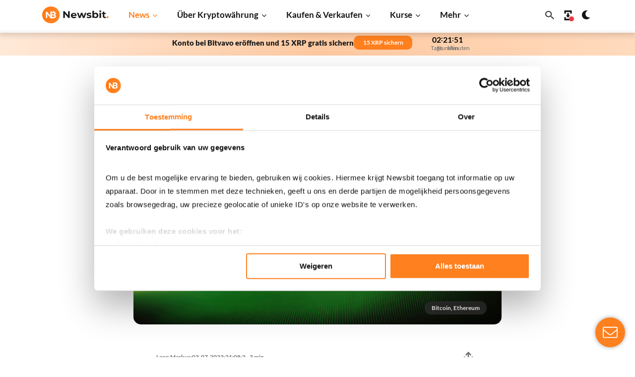

--- FILE ---
content_type: text/css
request_url: https://newsbit.de/app/themes/newsbit/static/css/blocks/crypto-summary-list.css?ver=91.0.2
body_size: 1655
content:
@media screen and (max-width: 767px){header#top{overflow:hidden}}.crypto-koersen-header-container{opacity:0;cursor:pointer;pointer-events:none;margin-top:calc(-1*(var(--crypto-koersen-height)))}@media screen and (min-width: 768px){.crypto-koersen-header-container{padding-top:.1rem;opacity:1;cursor:auto;pointer-events:auto;margin-top:0;background:var(--newsletter-input_bg);border-bottom:var(--accent-bg) .1rem solid}.crypto-koersen-header-container::after{content:"";position:absolute;width:100%;height:calc(100% - 4.2rem);left:0;top:0;z-index:-1;background:var(--newsletter-input_bg)}.crypto-koersen-header-container .col-12{padding-inline:0}.crypto-koersen-header-container ul{overflow:hidden;margin:0 0 0 -2.5rem;padding:0 2rem 0 2rem}.crypto-koersen-header-container ul::before{width:7rem;left:-2.6rem;transform:rotate(180deg);background:linear-gradient(90deg, var(--background_none) 0%, var(--newsletter-input_bg) 20%)}.crypto-koersen-header-container ul::after{width:5rem;right:0;background:linear-gradient(90deg, var(--background_none) 0%, var(--newsletter-input_bg) 80%)}.crypto-koersen-header-container ul::before,.crypto-koersen-header-container ul::after{content:"";display:block;position:absolute;top:0;height:100%;z-index:6;pointer-events:none}.crypto-koersen-header-container ul li.auto-slide-trigger{display:inline-flex;align-items:center;height:var(--crypto-koersen-height);position:absolute;top:0;left:0;z-index:10;cursor:pointer;padding-inline:2rem}.crypto-koersen-header-container ul li.auto-slide-trigger:hover svg path,.crypto-koersen-header-container ul li.auto-slide-trigger:focus svg path{fill:var(--primary-hover)}.crypto-koersen-header-container ul li.auto-slide-trigger.sliding svg:first-child{display:none}.crypto-koersen-header-container ul li.auto-slide-trigger.sliding svg:last-child{display:block}.crypto-koersen-header-container ul li.auto-slide-trigger svg{margin-bottom:.1rem;pointer-events:none}.crypto-koersen-header-container ul li.auto-slide-trigger svg:last-child{display:none}.crypto-koersen-header-container ul li.auto-slide-trigger svg path{fill:var(--text)}.crypto-koersen-header-container ul li{z-index:5;position:relative}.crypto-koersen-header-container ul li:nth-child(2){margin-left:4.3rem}.crypto-koersen-header-container ul li a.coin,.crypto-koersen-header-container ul li span.coin{padding:1.4rem 1.5rem 1.2rem 1.5rem}.crypto-koersen-header-container ul li a.coin:hover,.crypto-koersen-header-container ul li a.coin:focus,.crypto-koersen-header-container ul li span.coin:hover,.crypto-koersen-header-container ul li span.coin:focus{background:var(--border-dark)}}@media screen and (min-width: 992px){.crypto-koersen-header-container::after{height:calc(100% - 7.2rem)}.crypto-koersen-header-container ul li.auto-slide-trigger{height:100%}.crypto-koersen-header-container ul li a.coin,.crypto-koersen-header-container ul li span.coin{padding:1.3rem 1.5rem}}@media screen and (min-width: 1200px){.crypto-koersen-header-container .col-12{justify-content:center}}.crypto-koersen-summary-list-container{position:relative;margin-top:0;margin-bottom:1rem;padding-inline:1.5rem;margin-block:2rem .5rem;border-top:var(--accent-bg) .1rem solid;border-bottom:var(--accent-bg) .1rem solid}@media screen and (min-width: 768px){.crypto-koersen-summary-list-container{margin-block:0}}.crypto-koersen-summary-list-container ul{overflow-x:auto;margin:0 -1.5rem -1rem -1.5rem;padding:0 0 1rem 0}.crypto-koersen-summary-list-container ul::after{content:"";display:block;position:absolute;right:0;top:0;width:8rem;height:100%;z-index:6;pointer-events:none;background:linear-gradient(90deg, var(--background_none) 0%, var(--newsletter-input_bg) 80%)}.crypto-koersen-summary-list-container ul li a.coin,.crypto-koersen-summary-list-container ul li span.coin{padding:1.3rem 1rem}.crypto-koersen-summary-list-container ul li a.coin:hover,.crypto-koersen-summary-list-container ul li span.coin:hover{background:var(--border-dark)}.crypto-koersen-summary-list-container li.auto-slide-trigger{position:absolute;right:1.5rem;z-index:10;top:0;height:100%;display:flex;align-items:center}.crypto-koersen-summary-list-container li.auto-slide-trigger svg path{fill:var(--koers-header-arrow)}.crypto-koersen-summary-list-container,.crypto-koersen-header-container,header#top .crypto-koersen-header-container{height:var(--crypto-koersen-height)}@media screen and (min-width: 992px){.crypto-koersen-summary-list-container .row:first-of-type>div:first-of-type,.crypto-koersen-header-container .row:first-of-type>div:first-of-type,header#top .crypto-koersen-header-container .row:first-of-type>div:first-of-type{padding-top:0}}.crypto-koersen-summary-list-container ul,.crypto-koersen-header-container ul,header#top .crypto-koersen-header-container ul{display:flex}.crypto-koersen-summary-list-container ul::-webkit-scrollbar,.crypto-koersen-header-container ul::-webkit-scrollbar,header#top .crypto-koersen-header-container ul::-webkit-scrollbar{display:none}.crypto-koersen-summary-list-container ul li,.crypto-koersen-header-container ul li,header#top .crypto-koersen-header-container ul li{flex-shrink:0;list-style-type:none}.crypto-koersen-summary-list-container ul li a.coin,.crypto-koersen-summary-list-container ul li span.coin,.crypto-koersen-header-container ul li a.coin,.crypto-koersen-header-container ul li span.coin,header#top .crypto-koersen-header-container ul li a.coin,header#top .crypto-koersen-header-container ul li span.coin{display:flex !important;gap:.5rem;text-decoration:none;font-size:1.3rem;border-radius:var(--radius)}.crypto-koersen-summary-list-container ul li a.coin:not(:hover),.crypto-koersen-summary-list-container ul li span.coin:not(:hover),.crypto-koersen-header-container ul li a.coin:not(:hover),.crypto-koersen-header-container ul li span.coin:not(:hover),header#top .crypto-koersen-header-container ul li a.coin:not(:hover),header#top .crypto-koersen-header-container ul li span.coin:not(:hover){background:var(--newsletter-input_bg)}@media screen and (min-width: 768px){.crypto-koersen-summary-list-container ul li a.coin,.crypto-koersen-summary-list-container ul li span.coin,.crypto-koersen-header-container ul li a.coin,.crypto-koersen-header-container ul li span.coin,header#top .crypto-koersen-header-container ul li a.coin,header#top .crypto-koersen-header-container ul li span.coin{gap:1rem}}@media screen and (min-width: 992px){.crypto-koersen-summary-list-container ul li a.coin,.crypto-koersen-summary-list-container ul li span.coin,.crypto-koersen-header-container ul li a.coin,.crypto-koersen-header-container ul li span.coin,header#top .crypto-koersen-header-container ul li a.coin,header#top .crypto-koersen-header-container ul li span.coin{padding:1.3rem 2rem}}.crypto-koersen-summary-list-container ul li a.coin>span,.crypto-koersen-summary-list-container ul li span.coin>span,.crypto-koersen-header-container ul li a.coin>span,.crypto-koersen-header-container ul li span.coin>span,header#top .crypto-koersen-header-container ul li a.coin>span,header#top .crypto-koersen-header-container ul li span.coin>span{position:relative;transition:color .3s ease}.crypto-koersen-summary-list-container ul li a.coin>span:not(.percentage-1h),.crypto-koersen-summary-list-container ul li span.coin>span:not(.percentage-1h),.crypto-koersen-header-container ul li a.coin>span:not(.percentage-1h),.crypto-koersen-header-container ul li span.coin>span:not(.percentage-1h),header#top .crypto-koersen-header-container ul li a.coin>span:not(.percentage-1h),header#top .crypto-koersen-header-container ul li span.coin>span:not(.percentage-1h){color:var(--text-contrast)}.crypto-koersen-summary-list-container ul li a.coin>span.name-symbol,.crypto-koersen-summary-list-container ul li span.coin>span.name-symbol,.crypto-koersen-header-container ul li a.coin>span.name-symbol,.crypto-koersen-header-container ul li span.coin>span.name-symbol,header#top .crypto-koersen-header-container ul li a.coin>span.name-symbol,header#top .crypto-koersen-header-container ul li span.coin>span.name-symbol{text-transform:uppercase;font-weight:600}.crypto-koersen-summary-list-container ul li a.coin>span.percentage-1h,.crypto-koersen-summary-list-container ul li span.coin>span.percentage-1h,.crypto-koersen-header-container ul li a.coin>span.percentage-1h,.crypto-koersen-header-container ul li span.coin>span.percentage-1h,header#top .crypto-koersen-header-container ul li a.coin>span.percentage-1h,header#top .crypto-koersen-header-container ul li span.coin>span.percentage-1h{align-items:center;display:flex;gap:.5rem;font-weight:600}@media screen and (min-width: 768px){.crypto-koersen-summary-list-container ul li a.coin>span.percentage-1h,.crypto-koersen-summary-list-container ul li span.coin>span.percentage-1h,.crypto-koersen-header-container ul li a.coin>span.percentage-1h,.crypto-koersen-header-container ul li span.coin>span.percentage-1h,header#top .crypto-koersen-header-container ul li a.coin>span.percentage-1h,header#top .crypto-koersen-header-container ul li span.coin>span.percentage-1h{font-weight:400}}.crypto-koersen-summary-list-container ul li a.coin>span.percentage-1h.is-positive svg use,.crypto-koersen-summary-list-container ul li span.coin>span.percentage-1h.is-positive svg use,.crypto-koersen-header-container ul li a.coin>span.percentage-1h.is-positive svg use,.crypto-koersen-header-container ul li span.coin>span.percentage-1h.is-positive svg use,header#top .crypto-koersen-header-container ul li a.coin>span.percentage-1h.is-positive svg use,header#top .crypto-koersen-header-container ul li span.coin>span.percentage-1h.is-positive svg use{fill:var(--highlight)}.crypto-koersen-summary-list-container ul li a.coin>span.percentage-1h.is-negative svg use,.crypto-koersen-summary-list-container ul li span.coin>span.percentage-1h.is-negative svg use,.crypto-koersen-header-container ul li a.coin>span.percentage-1h.is-negative svg use,.crypto-koersen-header-container ul li span.coin>span.percentage-1h.is-negative svg use,header#top .crypto-koersen-header-container ul li a.coin>span.percentage-1h.is-negative svg use,header#top .crypto-koersen-header-container ul li span.coin>span.percentage-1h.is-negative svg use{fill:var(--warning)}.crypto-koersen-summary-list-container ul li a.coin>span.percentage-1h svg[class*=caret-icon][class*=up],.crypto-koersen-summary-list-container ul li span.coin>span.percentage-1h svg[class*=caret-icon][class*=up],.crypto-koersen-header-container ul li a.coin>span.percentage-1h svg[class*=caret-icon][class*=up],.crypto-koersen-header-container ul li span.coin>span.percentage-1h svg[class*=caret-icon][class*=up],header#top .crypto-koersen-header-container ul li a.coin>span.percentage-1h svg[class*=caret-icon][class*=up],header#top .crypto-koersen-header-container ul li span.coin>span.percentage-1h svg[class*=caret-icon][class*=up]{top:0}.crypto-koersen-summary-list-container ul li a.coin>span.percentage-1h svg[class*=caret-icon][class*=down],.crypto-koersen-summary-list-container ul li span.coin>span.percentage-1h svg[class*=caret-icon][class*=down],.crypto-koersen-header-container ul li a.coin>span.percentage-1h svg[class*=caret-icon][class*=down],.crypto-koersen-header-container ul li span.coin>span.percentage-1h svg[class*=caret-icon][class*=down],header#top .crypto-koersen-header-container ul li a.coin>span.percentage-1h svg[class*=caret-icon][class*=down],header#top .crypto-koersen-header-container ul li span.coin>span.percentage-1h svg[class*=caret-icon][class*=down]{top:-1px}.crypto-koersen-summary-list-container ul li a.coin>span.percentage-1h svg[class*=caret-icon],.crypto-koersen-summary-list-container ul li span.coin>span.percentage-1h svg[class*=caret-icon],.crypto-koersen-header-container ul li a.coin>span.percentage-1h svg[class*=caret-icon],.crypto-koersen-header-container ul li span.coin>span.percentage-1h svg[class*=caret-icon],header#top .crypto-koersen-header-container ul li a.coin>span.percentage-1h svg[class*=caret-icon],header#top .crypto-koersen-header-container ul li span.coin>span.percentage-1h svg[class*=caret-icon]{position:relative;left:0}.crypto-koersen-summary-list-container{width:100%;display:block}@media screen and (min-width: 768px){.crypto-koersen-summary-list-container{display:none}}/*# sourceMappingURL=crypto-summary-list.css.map */


--- FILE ---
content_type: application/javascript
request_url: https://newsbit.de/app/themes/newsbit/static/js/partials/appbanner.js?ver=91.0.2
body_size: 2494
content:
/**
 * Get the value of a cookie
 * Source: https://gist.github.com/wpsmith/6cf23551dd140fb72ae7
 * @param  {String} name  The name of the cookie
 * @return {String}       The cookie value
 */
function getCookie(name) {
    // Add the = sign
    name = name + '=';

    // Get the decoded cookie
    const decodedCookie = decodeURIComponent(document.cookie);

    // Get all cookies, split on ; sign
    const cookies = decodedCookie.split(';');

    // Loop over the cookies
    for (let i = 0; i < cookies.length; i++) {
        // Define the single cookie, and remove whitespace
        const cookie = cookies[i].trim();

        // If this cookie has the name of what we are searching
        if (cookie.indexOf(name) === 0) {
            // Return everything after the cookies name
            return cookie.substring(name.length, cookie.length);
        }
    }
}

document.addEventListener("DOMContentLoaded", function () {
    // ---- Storage versioning (bump to reset everyone) ----
    const STORAGE_VERSION = 'v2'; // change to v3, v4... to force another reset
    const ANDROID_KEY = `appBannerAndroidShown::${STORAGE_VERSION}`;
    const IOS_KEY     = `appBannerIOSShown::${STORAGE_VERSION}`;
    const COUNTER_TTL_MS = 30 * 24 * 60 * 60 * 1000; // 30 days

    let appBanner = document.querySelector('.appbanner');
    let closeBanner = document.querySelector('.appbanner__exit');
    let button = document.querySelector('.appbanner__button');

    // Fetch meta tag values
    let appSubtitleGoogle = document.querySelector('meta[name="appbanner:subtitle-google"]').content;
    let appSubtitleApple = document.querySelector('meta[name="appbanner:subtitle-appstore"]').content;
    let hideTTL = document.querySelector('meta[name="appbanner:hide-ttl"]').content;
    let cookieHideUntil = Number(getCookie('appbanner_hide_until'));

    function readShownState(key) {
        const raw = localStorage.getItem(key);
        if (!raw) return { count: 0, firstAt: 0 };

        // Backward compatible: accept old numeric values
        try {
            const val = JSON.parse(raw);
            if (typeof val === 'number') return { count: val, firstAt: Date.now() };
            if (val && typeof val.count === 'number') return val;
        } catch (e) {
            const n = parseInt(raw, 10);
            if (!isNaN(n)) return { count: n, firstAt: Date.now() };
        }
        return { count: 0, firstAt: 0 };
    }

    function saveShownState(key, state) {
        localStorage.setItem(key, JSON.stringify(state));
    }

    function isExpired(state) {
        return state.firstAt && (Date.now() - state.firstAt >= COUNTER_TTL_MS);
    }

    // Helper to detect platform (Android/iOS)
    function getPlatform() {
        // 1. Check navigator.userAgentData (modern Chromium browsers)
        if (navigator.userAgentData && navigator.userAgentData.platform) {
            const platform = navigator.userAgentData.platform.toLowerCase();
            if (platform.includes('android')) return 'android';
            if (platform.includes('ios')) return 'ios';
        }

        const ua = navigator.userAgent || '';
        const platform = navigator.platform || '';
        const vendor = navigator.vendor || '';
        const maxTouchPoints = navigator.maxTouchPoints || 0;

        // 2. iOS detection (includes newer iPads spoofing Mac)
        const isIOS = /iPad|iPhone|iPod/.test(ua) ||
            (platform === 'MacIntel' && maxTouchPoints > 1) ||
            (vendor === 'Apple Computer, Inc.' && maxTouchPoints > 1) ||
            (navigator.standalone === true); // iOS standalone web app

        // 3. Android detection
        const isAndroid = /android/i.test(ua) ||
            (platform.toLowerCase().includes('linux') && maxTouchPoints > 1 && /mobile|tablet/i.test(ua)) ||
            (vendor.toLowerCase().includes('google') && maxTouchPoints > 1);

        // 4. CSS Media Query detection (bonus hint)
        const isTouchDevice = window.matchMedia?.('(pointer: coarse)').matches;

        // Combine logic
        if (isAndroid) return 'android';
        if (isIOS) return 'ios';

        // 5. Fallback: Guess based on hints
        if (isTouchDevice && maxTouchPoints > 1) {
            if (vendor === 'Apple Computer, Inc.') return 'ios';
            if (vendor.toLowerCase().includes('google')) return 'android';
        }

        return null;
    }

    let platform = getPlatform();

    // Helper to detect if the browser is Safari
    function isSafari() {
        const ua = navigator.userAgent.toLowerCase();
        const isWebKit = ua.includes('applewebkit');
        const isSafariBrowser = ua.includes('safari') && !ua.includes('chrome') && !ua.includes('crios') && !ua.includes('fxios');

        if (navigator.userAgentData) {
            return navigator.userAgentData.brands.some((brand) => brand.brand === 'Safari');
        }

        return isWebKit && isSafariBrowser;
    }

    // Show banner
    function showBanner() {
        appBanner.style.display = 'flex';
    }

    // Hide banner
    function hideBanner() {
        appBanner.style.display = 'none';
        let expireTime = new Date().getTime() + parseInt(hideTTL);

        // Create an expiration date for the cookie
        let expireDate = new Date(expireTime);
        document.cookie = 'appbanner_hide_until=' + expireTime + '; expires=' + expireDate.toUTCString() + '; path=/; SameSite=Lax';

        checkAndShowButtons();
    }

    // Check if banner should be shown again based on TTL
    function shouldShowBanner() {
        let hideUntil = Number(cookieHideUntil);
        return isNaN(hideUntil) || new Date().getTime() > hideUntil;
    }

    // Show the appropriate button if the banner is hidden
    function checkAndShowButtons() {
        let androidState = readShownState(ANDROID_KEY);
        let iosState     = readShownState(IOS_KEY);

        if (isExpired(androidState)) {
            androidState = { count: 0, firstAt: 0 };
            saveShownState(ANDROID_KEY, androidState);
        }
        if (isExpired(iosState)) {
            iosState = { count: 0, firstAt: 0 };
            saveShownState(IOS_KEY, iosState);
        }

        const bannerHiddenOrSuppressed = (appBanner.style.display === 'none' || !shouldShowBanner());
        if (!bannerHiddenOrSuppressed) return;

        if (platform === 'android' && androidState.count < 2) {
            const btn = document.querySelector('header#top .buttons-container a:last-child');
            if (btn) btn.style.display = 'block';
            androidState.count += 1;
            if (!androidState.firstAt) androidState.firstAt = Date.now();
            saveShownState(ANDROID_KEY, androidState);
        } else if (platform === 'ios' && iosState.count < 2) {
            const btn = document.querySelector('header#top .buttons-container a:first-child');
            if (btn) btn.style.display = 'block';
            iosState.count += 1;
            if (!iosState.firstAt) iosState.firstAt = Date.now();
            saveShownState(IOS_KEY, iosState);
        }
    }

    // If banner should be shown (and it's not Safari), show it
    if (shouldShowBanner() && !isSafari() && window.innerWidth < 992) {
        showBanner();
    } else {
        // If banner should not be shown, check and display buttons
        checkAndShowButtons();
    }

    // Set app banner button links and text
    if (platform === 'android') {
        button.href = document.querySelector('meta[name="appbanner:button-url-google"]').content;
        document.querySelector('.appbanner__info__subtitle').innerHTML = appSubtitleGoogle;
    } else if (platform === 'ios') {
        button.href = document.querySelector('meta[name="appbanner:button-url-appstore"]').content;
        document.querySelector('.appbanner__info__subtitle').innerHTML = appSubtitleApple;
    }

    // Event listeners
    button.addEventListener('click', hideBanner);
    closeBanner.addEventListener('click', hideBanner);

    // Update links to app download page
    document.querySelectorAll('main a[href*="/download-app/"]').forEach(function(aTag) {
        if (platform === 'android') {
            aTag.href = document.querySelector('meta[name="appbanner:button-url-google"]').content;
        } else if (platform === 'ios') {
            aTag.href = document.querySelector('meta[name="appbanner:button-url-appstore"]').content;
        }
    });
});

--- FILE ---
content_type: application/javascript
request_url: https://platform.omoik.com/scripts/feedback/5f56a630-b11a-40d3-bd91-e3c6d8c1d794.js
body_size: 16098
content:
const protocol="wss",host="platform.omoik.com",surveyString=String.raw`[{"id":"70ecff3a-acc5-4f39-a9d8-c9837503b7fc","placement_url":"^https:\\/\\/newsbit\\.de(?!\\/$)(?!\\/uber-kryptowahrung\\/)(?!\\/kaufen-verkaufen\\/)(?!\\/krypto-kurse\\/)(?!.*\\/kurse\\/)(?!\\/academy\\/)(?!\\/mehr\\/)(?!\\/krypto-begriffe\\/)(?!\\/werben\\/)(?!\\/schulung\\/).+$","placement_url_matching":"regex","feedback_label":"Please let us know what you think about this page","next_button_label":"Weiter","submit_button_label":"Absenden","thank_you_message":"Vielen Dank für Ihre Teilnahme!","custom_css":".omoik-question,.omoik-radio-label{color:#000!important}.omoik-text-input,.omoik-submit-button{font-family:lato,sans-serif!important;color:#000!important}.omoik-submit-button{font-family:lato,sans-serif!important;font-weight:700!important;font-size:15px!important;background-color:#ff7f1a!important;color:#fff!important}","questions":[{"id":"2fe5fcae-4d6c-451a-a25f-cd3ed6785c50","label":"Wie häufig lesen Sie Krypto-News über Newsbit?","question_type":"ONE_OF","answers":[{"id":"f670def2-c038-4ddf-8420-aee41dccb3a8","label":"Mehrmals täglich","type":"STRING","value":"mehrmals täglich","is_last_answer":false},{"id":"8a82588b-8d97-4396-af45-1c99e4752f43","label":"Täglich","type":"STRING","value":"täglich","is_last_answer":false},{"id":"2029ce3f-30e3-4c60-8b96-15f7a6d1024e","label":"Wöchentlich","type":"STRING","value":"wöchentlich","is_last_answer":false},{"id":"435fac2a-ab91-4e58-9eb7-38ffaddc6cea","label":"Monatlich","type":"STRING","value":"monatlich","is_last_answer":false},{"id":"94261d98-ca9d-4727-8873-9341c737eaea","label":"Selten","type":"STRING","value":"selten","is_last_answer":false}]},{"id":"b38ac98a-c2a4-4cc1-932f-74e191ae7412","label":"Wenn Newsbit auch Börsennachrichten anbieten würde, würden Sie diese hier verfolgen?","question_type":"ONE_OF","answers":[{"id":"1b1b786a-4cd6-461e-b4d7-a02ee7b4f434","label":"Ja","type":"STRING","value":"ja","is_last_answer":true},{"id":"cd61abb7-96f1-4e5b-95ef-019540807e32","label":"Vielleicht","type":"STRING","value":"vielleicht","is_last_answer":false},{"id":"a9a83ce1-e6a7-42a5-a039-c9b69eb65b0e","label":"Nein","type":"STRING","value":"nein","is_last_answer":false}]},{"id":"1c56e20f-c158-4a0e-9fac-ac3b4b12f15b","label":"Warum würden Sie die Börsennachrichten nicht verfolgen bzw. warum sind Sie unsicher?","question_type":"ONE_OF","answers":[{"id":"a305ed25-fd24-4122-9a78-78d137a65877","label":"Ich habe kein Interesse an Börsennachrichten","type":"STRING","value":"ich habe kein interesse an börsennachrichten","is_last_answer":true},{"id":"f538414b-65c5-4ad4-b22e-6eae5ad2f729","label":"Ich vertraue Newsbit nicht als Quelle für Börsennachrichten","type":"STRING","value":"ich vertraue newsbit nicht als quelle für börsennachrichten","is_last_answer":true},{"id":"c9157070-5ccc-4d23-8eed-3351229588d1","label":"Ich folge Börsennachrichten bereits über andere Quellen","type":"STRING","value":"ich folge börsennachrichten bereits über andere quellen","is_last_answer":true},{"id":"284e0818-235d-4077-a01e-c93fedc642a4","label":"Zu wenig Zeit / zu viele Nachrichten","type":"STRING","value":"zu wenig zeit / zu viele nachrichten","is_last_answer":true},{"id":"81ce1b53-2df5-435b-b714-1134c3fde25c","label":"Sonstiges","type":"STRING","value":"sonstiges","is_last_answer":false}]},{"id":"f2d22363-40e7-459f-9e14-a33c28b6bb27","label":"Warum würden Sie die Börsennachrichten nicht verfolgen?","question_type":"TEXT","answers":[]}],"triggers":[{"type":"scroll_depth","value":40},{"type":"device","value":"mobile"},{"type":"time_elapsed","value":5},{"type":"sampling_rate","value":40}]}]`,slideOuts=JSON.parse(surveyString);let slideOut,socket,sessionID,hasAttemptedExit=!1,onPopupMode=!1;function registerEvent(e,t){socket.send(JSON.stringify({survey_id:slideOut.id,event:e,data:{session_id:sessionID??"",...t}}))}function setupSlideOut(){const e=`${window.location.origin}${window.location.pathname}`,a=t=>{let n=[];for(let s=0;s<t.length;s++){if(t[s].placement_url_matching==="exact"&&t[s].placement_url===e)return t[s];if(t[s].placement_url_matching==="starts_with"){const o=t[s].placement_url,i=new RegExp(`^${o}[^/]+/?$`);i.test(e)&&n.push(t[s])}if(t[s].placement_url_matching==="regex"){const o=new RegExp(t[s].placement_url);o.test(e)&&n.push(t[s])}}return n.length!==1?(n.length>1?console.error("Failed to determine which survey to show: multiple matches."):console.error("Failed to determine which survey to show: no matches."),null):n[0]};if(slideOut=a(slideOuts),slideOut===null)return;isTouchDevice()||registerPopupEvent(slideOut);let t,n=!1,s=!1;function r(){if(s)return;let e=!1;try{e=shouldShowSurvey(slideOut.triggers)}catch{clearInterval(t);return}e&&(s=!0,i(),connectSurvey())}function o(){if(s||n)return;n=!0,t=setInterval(r,500)}function i(){n=!1,clearInterval(t)}document.addEventListener("visibilitychange",()=>{document.hidden?i():o()});const c=["mousemove","scroll","keydown","click"];c.forEach(e=>{window.addEventListener(e,o,{once:!0})}),o()}function shouldShowSurvey(e){const n=localStorage.getItem("slideInLastClosed"),s=14*24*60*60*1e3,o=(new Date).getTime();if(n&&o-n<s)throw new Error("Survey was dismissed recently.");const t={};e.forEach(e=>{t[e.type]||(t[e.type]=[]),t[e.type].push(e.value)});for(const[e,n]of Object.entries(t))if(!checkTriggerCondition(e,n))switch(e){case"sampling_rate":throw new Error("Visitor not in sample size");case"device":throw new Error("Incorrect device");default:return!1}return!0}function checkTriggerCondition(e,t){switch(e){case"scroll_depth":return checkScrollDepth(t);case"device":return isDevice(t);case"sampling_rate":return isInSampleSize(t);case"time_elapsed":return isTimeElapsed(t);case"element_in_view":return isElementInView(t);case"returning_visitor":return isReturningVisitor(t);case"on_exit":return hasAttemptedExit;default:return console.error(`Unknown trigger type: ${e}`),!1}}function checkScrollDepth(e){const t=window.scrollY/(document.body.scrollHeight-window.innerHeight)*100;return e.some(e=>t>=e)}function isDevice(e){const n=navigator.userAgent,s=/(ipad|tablet|(android(?!.*mobile))|xoom|sch-i800|playbook|silk|kindle)/i.test(n),o=/(android|webos|iphone|ipod|blackberry|iemobile|opera mini)/i.test(n);let t;return s?t="tablet":o?t="mobile":t="desktop",e.includes(t)}function isInSampleSize(e){const t=Math.random()*100;return e.some(e=>t<=e)}function isTimeElapsed(e){let t;const[n]=performance.getEntriesByType("navigation");if(n)t=n.startTime;else return!1;const s=performance.now(),o=(s-t)/1e3;return e.some(e=>o>=e)}function isElementInView(e){return e.some(e=>{const n=document.querySelector(e);if(!n)return!1;const t=n.getBoundingClientRect();return t.top>=0&&t.left>=0&&t.bottom<=(window.innerHeight||document.documentElement.clientHeight)&&t.right<=(window.innerWidth||document.documentElement.clientWidth)})}function isReturningVisitor(e){const t="hasVisited",n="isSessionActive";let s=!1;sessionStorage.getItem(n)?s=!0:sessionStorage.setItem(n,"true");const o=localStorage.getItem(t)!==null;return o||localStorage.setItem(t,"true"),e.some(e=>e===o&&!s)}function isTouchDevice(){return window.matchMedia("(pointer: coarse)").matches}function registerPopupEvent(e){const t=e.triggers.filter(e=>e.type==="on_exit");t.length>0&&(onPopupMode=!0,document.addEventListener("mouseout",e=>{!e.toElement&&!e.relatedTarget&&e.clientY<10&&(hasAttemptedExit=!0)}))}function connectSurvey(){"use strict";socket=new WebSocket(`${protocol}://${host}/ws?_id=${slideOut.id}`),socket.onopen=e=>{let t={};navigator&&(t.user_agent=navigator.userAgent,t.language=navigator.language,t.platform=navigator.userAgentData?.platform),window&&(t.url=window.location.href),registerEvent("SURVEY_STARTED",t),console.log("WebSocket connection opened")},socket.onclose=e=>{console.log("WebSocket connection closed")},socket.onmessage=e=>{let t=JSON.parse(e.data);t.hasOwnProperty("session_id")&&localStorage.getItem(`survey-${slideOut.id}`)==null&&(sessionID=t.session_id,localStorage.setItem(`survey-${slideOut.id}`,t.session_id),loadSurvey())},localStorage.getItem(`survey-${slideOut.id}`)!==null&&loadSurvey()}function loadSurvey(){function c(){socket.close(1e3,"survey_complete")}const r=localStorage.getItem(`survey-${slideOut.id}`);r!==null&&(sessionID=r);const a=document.createElement("style");if(onPopupMode?a.innerText=`#omoik-background{position:fixed;z-index:999999999;top:0;left:0;width:100vw;height:100vh;display:none;justify-content:center;align-items:center;background-color:rgba(0,0,0,.6);transition:right .3s ease-in-out;animation:fadeIn .3s ease forwards}#omoik-background[hidden]{display:none!important}#omoik-survey{position:relative;box-sizing:border-box;padding:20px;width:320px;max-width:320px;background-color:#fff;box-shadow:rgba(0,0,0,.1)0 0 10px;border-radius:10px;font-family:Arial,sans-serif;color:#0c0c0c;animation:slideIn .3s ease forwards;animation-delay:.1s;opacity:0}@keyframes fadeIn{from{background-color:initial}to{background-color:rgba(0,0,0,.6)}}@keyframes slideIn{to{opacity:1;transform:translateY(0)}}.omoik-dismiss-button{position:absolute;right:10px;top:10px;background:0 0;border:none;font-size:24px;cursor:pointer;text-decoration:none}.omoik-radio-label{display:block;margin-bottom:10px;cursor:pointer}.omoik-radio-input{margin-right:10px}.omoik-text-input{width:100%;max-width:100%;padding:10px;border-radius:5px;border:1px solid #ccc}.omoik-input-field-counter{text-align:right;font-size:12px;color:#999}.omoik-submit-button{width:100%;margin-top:15px;padding:10px 20px;background-color:#4caf50;color:#fff;border:none;border-radius:5px;cursor:pointer;text-decoration:none}.omoik-question{font-weight:700;font-size:18px;margin-top:0;margin-bottom:15px;max-width:250px}.omoik-thank-you-text{font-weight:700;text-align:center}`:a.innerText=`#omoik-survey{position:fixed;z-index:999999999;right:-320px;top:50%;transform:translateY(-50%);width:100%;max-width:320px;box-sizing:border-box;padding:20px;background-color:#fff;box-shadow:rgba(0,0,0,.1)0 0 10px;border-radius:10px 0 0 10px;font-family:Arial,sans-serif;transition:right .3s ease-in-out;color:#0c0c0c}.omoik-dismiss-button{position:absolute;right:10px;top:10px;background:0 0;border:none;font-size:24px;cursor:pointer;text-decoration:none}.omoik-radio-label{display:flex;align-items:flex-start;gap:.3rem;margin-bottom:10px;cursor:pointer;font-weight:400}.omoik-radio-input{margin-top:.35em;flex-shrink:0}.omoik-radio-text{line-height:1.2}.omoik-checkbox-label{display:flex;align-items:flex-start;gap:.3rem;margin-bottom:10px;cursor:pointer;font-weight:400}.omoik-checkbox-input{margin-top:.35em;flex-shrink:0}.omoik-checkbox-text{line-height:1.2}.omoik-text-input{width:100%;max-width:100%;padding:10px;border-radius:5px;border:1px solid #ccc}.omoik-input-field-counter{text-align:right;font-size:12px;color:#999}.omoik-submit-button{width:100%;margin-top:15px;padding:10px 20px;background-color:#4caf50;color:#fff;border:none;border-radius:5px;cursor:pointer;text-decoration:none}.omoik-question{font-weight:700;font-size:18px;margin-top:0;margin-bottom:15px;max-width:250px}.omoik-thank-you-text{font-weight:700;text-align:center}`,document.body.appendChild(a),slideOut.custom_css!==""){const e=document.createElement("style");e.innerText=slideOut.custom_css,document.body.appendChild(e)}let t=document.createElement("div"),e=document.createElement("div");onPopupMode?(t.id="omoik-background",t.style.display="hidden",document.body.appendChild(t),e.id="omoik-survey",e.setAttribute("role","dialog"),t.appendChild(e)):(e.id="omoik-survey",e.setAttribute("role","dialog"),document.body.appendChild(e)),onPopupMode&&document.addEventListener("click",function(n){t.contains(n.target)&&!e.contains(n.target)&&d()});const n=document.createElement("button");n.innerHTML="&times;",n.setAttribute("aria-label","Close slide-in survey"),n.classList.add("omoik-dismiss-button"),n.addEventListener("click",d),e.appendChild(n);const o=[];let s=0;slideOut.questions.forEach((e,t)=>{const n=h(e.label);switch(e.question_type){case"ONE_OF":e.answers.forEach((s)=>{const r=document.createElement("label");r.classList.add("omoik-radio-label");const a=document.createElement("input");a.type="radio",a.name=name,a.value=s.value,a.classList.add("omoik-radio-input"),a.addEventListener("change",n=>{if(registerEvent("QUESTION_ANSWERED",{question_id:e.id,question_value:e.label,answer_id:s.id,answer_value:s.value}),window.dataLayer){let e={event:`question_${t+1}_answered`};e[`question_${t+1}_answered`]=s.label,window.dataLayer.push(e)}if(s.is_last_answer){l();return}i()});const c=document.createElement("span");c.classList.add("omoik-radio-text"),c.textContent=s.label,r.appendChild(a),r.appendChild(c),n.appendChild(r)});break;case"MULTIPLE_CHOICE":const o=[];e.answers.forEach(e=>{const s=document.createElement("label");s.classList.add("omoik-checkbox-label");const t=document.createElement("input");t.type="checkbox",t.value=e.value,t.dataset.answerId=e.id,t.classList.add("omoik-checkbox-input"),t.addEventListener("change",t=>{if(t.target.checked)o.push({id:e.id,value:e.value,label:e.label});else{const t=o.findIndex(t=>t.id===e.id);t>-1&&o.splice(t,1)}});const i=document.createElement("span");i.classList.add("omoik-checkbox-text"),i.textContent=e.label,s.appendChild(t),s.appendChild(i),n.appendChild(s)});const r=document.createElement("button");r.textContent=slideOut.next_button_label,r.classList.add("omoik-button","omoik-submit-button"),r.addEventListener("click",()=>{if(o.length===0)return;if(registerEvent("QUESTION_ANSWERED",{question_id:e.id,question_value:e.label,answers:o.map(e=>({answer_id:e.id,answer_value:e.value}))}),window.dataLayer){let e={event:`question_${t+1}_answered`};e[`question_${t+1}_answered`]=o.map(e=>e.label).join(", "),window.dataLayer.push(e)}i()}),n.appendChild(r);break;case"TEXT":const d=100,s=document.createElement("textarea");s.id=`answer-${e.id}`,s.rows=5,s.classList.add("omoik-input","omoik-text-input"),s.maxLength=d,s.addEventListener("input",()=>a.textContent=s.value.length+` / ${d}`),n.appendChild(s);const a=document.createElement("div");a.id=`char-count-${e.id}`,a.textContent=`0 / ${d}`,a.classList.add("omoik-input-field-counter"),n.appendChild(a);const c=document.createElement("button");c.textContent=slideOut.next_button_label,c.classList.add("omoik-button","omoik-submit-button"),c.addEventListener("click",n=>{if(registerEvent("QUESTION_ANSWERED",{question_id:e.id,question_value:e.label,answer_id:null,answer_value:s.value}),window.dataLayer){let e={event:`question_${t+1}_answered`};e[`question_${t+1}_answered`]=s.value,window.dataLayer.push(e)}i()}),n.appendChild(c);break}o.push(n)});function i(){e.removeChild(o[s]),s++,s===o.length?l():e.appendChild(o[s])}function h(e){const n=document.createElement("div"),t=document.createElement("p");return t.textContent=e,t.classList.add("omoik-question"),n.appendChild(t),n}function m(e){return e=e.replace(/[a-zA-Z0-9._%+-]+@[a-zA-Z0-9.-]+\.[a-zA-Z]{2,}/g,"[email]"),e=e.replace(/\b\d{8,}\b/g,"[phone]"),e}function l(){if(document.getElementById("feedback-input")!==null){let e=document.getElementById("feedback-input").value;e=m(e),registerEvent("LEFT_FEEDBACK",{feedback:e}),window.dataLayer&&window.dataLayer.push({event:"feedback_answered",feedback_answered:e})}registerEvent("COMPLETED_SURVEY",{completed:!0}),window.dataLayer&&window.dataLayer.push({event:"survey_completed",survey_completed:"true"}),f()}function d(){registerEvent("POPUP_CLOSED",{closed:!0}),u(e),localStorage.setItem("slideInLastClosed",(new Date).getTime()),window.dataLayer&&window.dataLayer.push({event:"slide_in_closed",slide_in_closed:"true"}),setTimeout(()=>c(),1e3)}function f(){e.innerHTML="";const t=document.createElement("p");t.textContent=slideOut.thank_you_message,t.classList.add("omoik-thank-you-text"),e.appendChild(t),setTimeout(function(){u(),localStorage.setItem("slideInLastClosed",(new Date).getTime()),c()},3e3)}function p(){onPopupMode?t.style.display="flex":e.style.right="0"}function u(){onPopupMode?t.style.display="none":e.style.right="-320px"}setTimeout(function(){p(),e.appendChild(o[s])},200)}document.readyState==="loading"?document.addEventListener("DOMContentLoaded",()=>{setupSlideOut()}):setupSlideOut()

--- FILE ---
content_type: application/javascript
request_url: https://newsbit.de/app/themes/newsbit/static/js/script.js?ver=91.0.2
body_size: 2849
content:
async function getNonce() {
    let response = await fetch('/wp-json/newsbit/v1/restapi/fetchrestnonce/');
    return await response.json()
}

document.addEventListener("DOMContentLoaded", function () {
    let header = document.getElementById('top');

    if (header !== null) {
        function headerSticky() {

            if (document.body.contains(document.querySelector('.smartbanner'))) {
                header.classList.add('active-banner');
            }

            if (window.pageYOffset > 20 && !document.body.contains(document.querySelector('.smartbanner'))) {
                header.classList.add('top-scrolled');
            } else if (window.pageYOffset > 45 && document.body.contains(document.querySelector('.smartbanner'))) {
                header.classList.add('top-scrolled');
            } else {
                header.classList.remove('top-scrolled');
            }
        }

        headerSticky();

        window.onscroll = headerSticky;
        window.onresize = headerSticky;
    }

    /**
     * Publish date - Time ago
     * Moment JS
     */
    const locale = typeof script_localized !== 'undefined' ? script_localized.locale : 'nl';
    const lang   = locale.split('_').length > 0 ? locale.split('_')[0] : 'nl';

    let timeAgo = (item) => {

        moment.updateLocale('fr', {
            relativeTime: {
                h: '1 heure'
            }
        });

        moment.updateLocale('de', {
            relativeTime: {
                h: '1 Stunde'
            }
        });

        let datetime       = item.getAttribute('data-datetime'),
            datetimeMoment = moment(datetime),
            nowMoment      = moment();

        let dateFormat = lang === 'de' ? 'D. MMMM YYYY' : 'DD MMMM YYYY';
        let textValue = datetimeMoment.locale(lang).format(dateFormat)

        if (nowMoment.diff(datetimeMoment, 'days') === 1) {
            let yesterdayString = lang === 'de' ? 'Gestern' : 'Gisteren';
            textValue           = yesterdayString + ' ' + datetimeMoment.locale(lang).format('h:mm') + 'u';
        } else if (nowMoment.diff(datetimeMoment, 'days') === 0) {
            textValue = moment(datetime).locale(lang).fromNow();
        }

        item.innerText = textValue;

        setTimeout(() => {
            timeAgo(item)
        }, (60 - parseInt(nowMoment.locale(lang).format('ss'))) * 1000);
    }

    document.querySelectorAll('.publish-date .time-ago').forEach((item) => {
        timeAgo(item);
    });

    /**
     * Categories
     */

    function scrollToSelectedCategory() {
        let categories = document.querySelector('ul.categories');

        if (categories !== null) {

            let activeCategory = categories.querySelector('li a.active');

            if (activeCategory !== null) {

                let windowWidth          = window.outerWidth,
                    activeCategoryWidth  = activeCategory.offsetWidth,
                    activeCategoryOffset = activeCategory.offsetLeft,
                    scrollLeft           = activeCategoryOffset - ((windowWidth / 2) - (activeCategoryWidth / 2));

                categories.scrollLeft = scrollLeft;

            }
        }
    }

    scrollToSelectedCategory();

    document.addEventListener('scrollToSelectedCategory', scrollToSelectedCategory, false);

    /**
     * Currency Switcher
     * @type {Element}
     */
    const urlParams     = new URLSearchParams(window.location.search);
    const currencyParam = urlParams.get('cur');
    if (currencyParam !== null) {
        localStorage.setItem('_currency', currencyParam);
    }

    let currencySwitcher = document.querySelector('.currency-switcher input[type="checkbox"][name="currency"]');

    if (currencySwitcher !== null) {
        currencySwitcher.addEventListener('change', (event) => {
            let currency = event.currentTarget.checked ? 'eur' : 'usd';
            localStorage.setItem('_currency', currency);
        })

        // On Load, set checked if value is eur
        let localCurrency = localStorage.getItem('_currency');
        if (localCurrency !== null) {

            if (localCurrency === 'eur') {
                currencySwitcher.checked = true;
            }
        } else {
            localStorage.setItem('_currency', 'usd');
        }
    } else {
        // We need a default value
        let localCurrency = localStorage.getItem('_currency');
        if (localCurrency === null) {
            localStorage.setItem('_currency', 'usd');
        }
    }

    /**
     * Images: Photoswipe
     * https://photoswipe.com/documentation/getting-started.html
     * @param el
     * @param wrapper
     */
    let wpBlockImages = document.querySelectorAll('.wp-block-image:not(.no-popup)');

    let pswpElement = document.querySelectorAll('.pswp')[0];
    let pswpOptions = {
        index: 0,
        getThumbBoundsFn: function (index) {
            // find thumbnail element
            let thumbnail = wpBlockImages[index];

            // get window scroll Y
            let pageYScroll = window.pageYOffset || document.documentElement.scrollTop;
            // optionally get horizontal scroll

            // get position of element relative to viewport
            let rect = thumbnail.getBoundingClientRect();

            // w = width
            return {x: rect.left, y: rect.top + pageYScroll, w: rect.width};
        }
    };

    const imgClick = (event) => {
        let target = event.target,
            src    = target.getAttribute('src'),
            height = target.getAttribute('height'),
            width  = target.getAttribute('width');

        let items = [
            {
                src: src,
                w: width,
                h: height
            },
        ];

        let gallery = new PhotoSwipe(pswpElement, PhotoSwipeUI_Default, items, pswpOptions);
        gallery.init();
    };

    if (wpBlockImages.length > 0) {
        wpBlockImages.forEach((img) => {
            // Wrap table with a div.table-responsive
            let imageWrapper = document.createElement('div')
            imageWrapper.classList.add('image-magnify')

            // wrap(img.querySelector('img'), imageWrapper);

            img.querySelector('img').addEventListener("click", imgClick);
        });
    }

    if (document.getElementById('copy-clipboard') !== null) {
        document.getElementById('copy-clipboard').addEventListener('click', function (e) {
            e.preventDefault();
            navigator.clipboard.writeText(this.getAttribute('aria-link'));

            let notificationHTML = document.createElement('p');

            notificationHTML.className = 'notification';
            notificationHTML.innerHTML = 'Link gekopieerd naar klembord';

            if (document.querySelector('.notification') == null) {
                document.querySelector('body').appendChild(notificationHTML);
            } else {
                document.querySelector('.notification').remove();
                document.querySelector('body').appendChild(notificationHTML);
            }
        });
    }

    document.querySelectorAll('footer#bottom .tab-title').forEach((tab) => {
        // Check if link is on current page.
        tab.addEventListener('click', function (e) {
            this.classList.toggle('active');
        });
    });
});

(function () {
    let urlFragments = ['/box_', 'bs_', 'b_', 'nat_'];
    let referrerParam = 'referrer=';
    let hasRun = false;

    function fixDashFxLinks() {
        let links = document.querySelectorAll("a");

        links.forEach(function (l) {
            if (l.hasAttribute('href')) {
                let containsUrlFragments = urlFragments.some(urlFragment => l.getAttribute('href').includes(urlFragment));
                let hasNoReferrer = l.getAttribute('href').indexOf(referrerParam) === -1;
                if (containsUrlFragments && hasNoReferrer) {
                    let href = l.getAttribute('href');
                    let referrer = referrerParam + encodeURIComponent(document.location.href);
                    l.setAttribute('href', href.indexOf('?') > -1 ? href + '&' + referrer : href + '?' + referrer);
                }
            }
        });
        hasRun = true;
    }

    window.addEventListener('DOMContentLoaded', function () {
        fixDashFxLinks();

        // Autoplay videos as they come into view, after user interaction
        let userInteracted = false;
        const autoPlayVideo = document.querySelectorAll('.autoplay-in-view video');
        console.debug('autoPlayVideo = %o', autoPlayVideo);

        function setupVideoAutoplay() {
            if (userInteracted) {
                return;
            }
            userInteracted = true;

            if (autoPlayVideo.length > 0) {
                autoPlayVideo.forEach(video => {
                    const intersectionObserver = new IntersectionObserver(entries => {
                        if (entries[0].intersectionRatio > 0) {
                            console.debug('Pressing play');
                            video.play().catch(err => console.error('Error playing video:', err));

                            // Do it only once
                            intersectionObserver.disconnect();
                        }
                    });

                    intersectionObserver.observe(video);
                });
            }

            // Remove event listeners after first interaction
            removeUserInteractionListeners();
        }

        function removeUserInteractionListeners() {
            ['click', 'keydown', 'touchstart', 'mousemove', 'scroll'].forEach(eventName => {
                window.removeEventListener(eventName, setupVideoAutoplay);
            });
        }

        // Wait for user interaction
        ['click', 'keydown', 'touchstart', 'mousemove', 'scroll'].forEach(eventName => {
            window.addEventListener(eventName, setupVideoAutoplay, { once: true });
        });
    });
})();


--- FILE ---
content_type: image/svg+xml
request_url: https://newsbit.de/app/themes/newsbit/static/images/icons/menu-more-icons.svg?v=1751292360
body_size: 3984
content:
<svg xmlns="http://www.w3.org/2000/svg">
    <defs>
        <!-- Uitleg -->
        <symbol viewBox="0 0 14 14" id="cryptomunten">
            <path d="m9,3c-2.85,0-5,1.07-5,2.5v6c0,1.42,2.15,2.5,5,2.5s5-1.08,5-2.5v-6c0-1.43-2.15-2.5-5-2.5Zm4,5.5c0,.63-1.52,1.5-4,1.5s-4-.87-4-1.5v-1.48c.9.6,2.32.98,4,.98s3.1-.38,4-.98v1.48Zm-4-4.5c2.44,0,4,.89,4,1.5s-1.56,1.5-4,1.5-4-.89-4-1.5,1.56-1.5,4-1.5Zm0,9c-2.48,0-4-.87-4-1.5v-1.48c.9.6,2.32.98,4,.98s3.1-.38,4-.98v1.48c0,.63-1.52,1.5-4,1.5Z"/>
            <path d="m9.16,1.08C7.9.31,6.46-.06,5,0,2.15,0,0,1.08,0,2.51v6c0,.78.64,1.48,1.81,1.96.06.03.13.04.19.04.2,0,.38-.12.46-.31.11-.25-.02-.55-.27-.65-.73-.3-1.19-.7-1.19-1.04v-1.46c.23.15.5.3.81.42.06.03.13.04.19.04.2,0,.38-.12.46-.31.11-.26-.02-.55-.27-.65-.73-.3-1.19-.7-1.19-1.04v-1.46c.23.15.5.3.81.43.06.03.13.04.19.04.2,0,.38-.12.46-.31.11-.25-.02-.55-.27-.65-.73-.3-1.19-.7-1.19-1.04,0-.61,1.56-1.5,4.03-1.5,1.28-.07,2.53.26,3.61.93.23.15.54.07.69-.16.14-.24.07-.54-.16-.69Z"/>
        </symbol>
        <symbol viewBox="0 0 15 15" id="basis-uitleg">
            <path d="m14.26,4.06L7.76,1.25c-.13-.05-.27-.05-.4,0L.86,4.06c-.18.08-.3.26-.3.46s.12.38.3.46l.89.39v5.16c-.69.22-1.2.85-1.2,1.61,0,.94.76,1.7,1.7,1.7s1.7-.76,1.7-1.7c0-.76-.51-1.4-1.2-1.61v-4.72l.75.33v2.74c0,.11.04.21.11.3.05.07,1.25,1.62,3.94,1.62s3.9-1.55,3.95-1.62c.07-.09.1-.19.1-.3v-2.74s2.65-1.15,2.65-1.15c.18-.08.3-.26.3-.46s-.12-.38-.3-.46ZM2.25,12.83c-.38,0-.7-.31-.7-.7s.31-.7.7-.7.7.31.7.7-.31.7-.7.7Zm8.35-4.15c-.3.3-1.26,1.11-3.05,1.11s-2.75-.81-3.04-1.11v-2.12s2.85,1.24,2.85,1.24c.06.03.13.04.2.04s.14-.01.2-.04l2.85-1.23v2.12Zm-3.05-1.89l-5.24-2.27,5.24-2.27,5.24,2.27-5.24,2.27Z"/>
        </symbol>
        <symbol viewBox="0 0 15 15" id="traden">
            <path d="m9.76,3.35l.85-1.09c.11-.17.16-.38.17-.58,0-.2-.05-.4-.15-.58-.1-.18-.25-.33-.42-.43-.18-.1-.38-.16-.58-.16h-4.24c-.2,0-.4.06-.58.16-.18.1-.32.25-.42.43-.1.18-.15.38-.15.59,0,.2.06.4.2.63l.82,1.06c-2.89,1.61-4.24,3.74-4.24,6.67s2.37,4.47,6.5,4.47,6.5-1.64,6.5-4.49-1.35-5.06-4.24-6.65Zm-2.26,10.15c-2.05,0-5.5-.45-5.5-3.47,0-2.72,1.3-4.59,4.22-6.05.13-.07.23-.19.26-.34.03-.15,0-.3-.09-.42l-1.18-1.53.03-.11.13-.08h4.24l.13.08.03.11-1.18,1.52c-.09.12-.13.27-.09.42s.13.27.26.34c2.92,1.46,4.22,3.32,4.22,6.04,0,3.04-3.45,3.49-5.5,3.49Z"/>
            <path d="m8.2,8.29l-1.28-.28c-.21-.05-.37-.24-.37-.46,0-.26.21-.47.47-.47h.84c.17,0,.32.07.43.19.05.06.09.12.12.2.09.26.38.39.64.3.26-.09.4-.38.3-.64-.07-.19-.17-.37-.31-.53-.27-.3-.64-.48-1.04-.51v-.6c0-.28-.22-.5-.5-.5s-.5.22-.5.5v.59c-.8.01-1.44.66-1.44,1.46,0,.69.49,1.29,1.15,1.43l1.28.28c.27.06.46.3.46.57,0,.32-.26.58-.58.58h-.72c-.25,0-.47-.16-.55-.39-.09-.26-.38-.4-.64-.3-.26.09-.4.38-.3.64.21.59.74.98,1.35,1.03v.6c0,.28.22.5.5.5s.5-.22.5-.5v-.6c.81-.07,1.44-.74,1.44-1.57,0-.74-.52-1.39-1.25-1.55Z"/>
        </symbol>
        <symbol viewBox="0 0 15 15" id="personen">
            <path d="m5.5,7c-1.65,0-3-1.35-3-3s1.35-3,3-3,3,1.35,3,3-1.35,3-3,3Zm0-5c-1.1,0-2,.9-2,2s.9,2,2,2,2-.9,2-2-.9-2-2-2Z"/>
            <path d="m10,14H1c-.28,0-.5-.22-.5-.5v-.54c0-.85.23-1.68.65-2.42.42-.73,1.02-1.36,1.73-1.8.72-.44,1.55-.7,2.39-.74h.23s.23,0,.23,0c.85.04,1.67.3,2.39.74.72.44,1.32,1.06,1.73,1.8.42.74.64,1.57.65,2.42v.55c0,.28-.22.5-.5.5Zm-8.5-.5h0,0Zm0-.5l8-.04c0-.67-.19-1.34-.52-1.93-.33-.59-.81-1.09-1.39-1.44-.58-.35-1.24-.56-1.91-.59h-.18s-.18,0-.18,0c-.67.03-1.33.24-1.91.59-.58.35-1.06.85-1.39,1.44-.33.59-.51,1.26-.52,1.93v.04Z"/>
            <path d="m9.5,7c-.28,0-.5-.22-.5-.5s.22-.5.5-.5c1.1,0,2-.9,2-2s-.9-2-2-2c-.28,0-.5-.22-.5-.5s.22-.5.5-.5c1.65,0,3,1.35,3,3s-1.35,3-3,3Z"/>
            <path d="m14,14h-2c-.28,0-.5-.22-.5-.5s.22-.5.5-.5l1.5-.04c0-.67-.19-1.34-.52-1.93-.33-.59-.81-1.09-1.39-1.44-.37-.23-.78-.39-1.2-.49-.27-.06-.44-.33-.38-.6.06-.27.32-.44.6-.38.53.12,1.04.33,1.5.62.72.44,1.32,1.06,1.73,1.8.42.74.64,1.57.65,2.42v.55c0,.28-.22.5-.5.5Z"/>
        </symbol>
        <symbol viewBox="0 0 15 15" id="organisaties">
            <path d="m13,3.5h-2v-1.5c0-.4-.16-.78-.44-1.06s-.66-.44-1.06-.44h-4c-.4,0-.78.16-1.06.44s-.44.66-.44,1.06v1.5h-2c-.83,0-1.5.67-1.5,1.5v8c0,.83.67,1.5,1.5,1.5h11c.83,0,1.5-.67,1.5-1.5V5c0-.83-.67-1.5-1.5-1.5Zm-8-1.5c0-.13.05-.26.15-.35s.22-.15.35-.15h4c.13,0,.26.05.35.15.09.09.15.22.15.35v1.5h-5v-1.5Zm8.5,11c0,.28-.22.5-.5.5H2c-.28,0-.5-.22-.5-.5V5c0-.28.22-.5.5-.5h11c.28,0,.5.22.5.5v8Z"/>
        </symbol>
        <symbol viewBox="0 0 15 15" id="crypto-termen">
            <path d="m13.06,11.06c.28-.28.44-.66.44-1.06V2c0-.4-.16-.78-.44-1.06s-.66-.44-1.06-.44H3.5c-.52,0-1.02.2-1.4.57-.38.37-.59.86-.6,1.39v10h0v.04c0,.53.21,1.04.59,1.41.38.38.88.59,1.41.59h9.5c.28,0,.5-.22.5-.5s-.22-.5-.5-.5h-.5v-2.09c.21-.07.4-.19.56-.35ZM2.5,2.47c0-.26.11-.51.3-.69.19-.18.44-.28.7-.28h8.5c.13,0,.26.05.35.15.09.09.15.22.15.35v8c0,.13-.05.26-.15.35s-.22.15-.35.15H3.5c-.36,0-.7.09-1,.27V2.47Zm1,11.03c-.27,0-.52-.1-.71-.29-.19-.19-.29-.44-.29-.71s.11-.52.29-.71c.19-.19.44-.29.71-.29h8v2H3.5Z"/>
            <path d="m8.41,9.47h2.6c.28,0,.5-.22.5-.5s-.22-.5-.5-.5h-1.64l1.9-2.68c.11-.15.12-.35.04-.52s-.26-.27-.44-.27h-2.31c-.28,0-.5.22-.5.5s.22.5.5.5h1.35l-1.9,2.68c-.11.15-.12.35-.04.52.09.17.26.27.44.27Z"/>
            <path d="m3.85,6.96c.26.09.55-.05.63-.32l.27-.82h1.4l.27.82c.07.21.26.34.47.34.05,0,.11,0,.16-.03.26-.09.4-.37.32-.63l-1.07-3.2c-.12-.37-.47-.62-.85-.62s-.73.25-.85.62l-.68,2.03s0,.01,0,.02l-.38,1.15c-.09.26.05.55.32.63Zm1.6-3.23l.37,1.1h-.73l.37-1.1Z"/>
        </symbol>
        <!-- Weergave -->
        <symbol viewBox="0 0 15 15" id="automatisch">
            <path d="m7.5.5C3.64.5.5,3.64.5,7.5s3.14,7,7,7,7-3.14,7-7S11.36.5,7.5.5ZM1.5,7.5C1.5,4.19,4.19,1.5,7.5,1.5v12c-3.31,0-6-2.69-6-6Z"/>
        </symbol>
        <symbol viewBox="0 0 15 15" id="light">
            <path d="m7.5,10c-1.38,0-2.5-1.12-2.5-2.5s1.12-2.5,2.5-2.5,2.5,1.12,2.5,2.5-1.12,2.5-2.5,2.5Zm0-4c-.83,0-1.5.67-1.5,1.5s.67,1.5,1.5,1.5,1.5-.67,1.5-1.5-.67-1.5-1.5-1.5Z"/>
            <path d="m7.5,2.5c-.28,0-.5-.22-.5-.5v-1c0-.28.22-.5.5-.5s.5.22.5.5v1c0,.28-.22.5-.5.5Z"/>
            <path d="m7.5,14.5c-.28,0-.5-.22-.5-.5v-1c0-.28.22-.5.5-.5s.5.22.5.5v1c0,.28-.22.5-.5.5Z"/>
            <path d="m14,8h-1c-.28,0-.5-.22-.5-.5s.22-.5.5-.5h1c.28,0,.5.22.5.5s-.22.5-.5.5Z"/>
            <path d="m2,8h-1c-.28,0-.5-.22-.5-.5s.22-.5.5-.5h1c.28,0,.5.22.5.5s-.22.5-.5.5Z"/>
            <path d="m11.39,4.11c-.13,0-.26-.05-.35-.15-.2-.2-.2-.51,0-.71l.71-.71c.2-.2.51-.2.71,0s.2.51,0,.71l-.71.71c-.1.1-.23.15-.35.15Z"/>
            <path d="m2.9,12.6c-.13,0-.26-.05-.35-.15-.2-.2-.2-.51,0-.71l.71-.71c.2-.2.51-.2.71,0s.2.51,0,.71l-.71.71c-.1.1-.23.15-.35.15Z"/>
            <path d="m12.1,12.6c-.13,0-.26-.05-.35-.15l-.71-.71c-.2-.2-.2-.51,0-.71s.51-.2.71,0l.71.71c.2.2.2.51,0,.71-.1.1-.23.15-.35.15Z"/>
            <path d="m3.61,4.11c-.13,0-.26-.05-.35-.15l-.71-.71c-.2-.2-.2-.51,0-.71s.51-.2.71,0l.71.71c.2.2.2.51,0,.71-.1.1-.23.15-.35.15Z"/>
        </symbol>
        <symbol viewBox="0 0 15 15" id="dark">
            <path d="m8.93,14.46c-.95,0-1.89-.19-2.78-.58-1.72-.74-3.04-2.11-3.73-3.85-.69-1.74-.66-3.64.09-5.36.74-1.72,2.11-3.04,3.85-3.73.85-.33,1.74-.47,2.65-.47.19,0,.36.11.44.28s.06.37-.06.52c-.69.89-1.14,1.94-1.3,3.06-.16,1.11-.03,2.25.38,3.3.42,1.04,1.11,1.97,1.99,2.66.88.7,1.94,1.16,3.05,1.33.19.03.34.16.4.34.06.18,0,.38-.13.51-.66.64-1.42,1.13-2.27,1.48-.84.33-1.71.5-2.58.5Zm-.91-12.92c-.44.06-.88.18-1.3.34-1.48.59-2.66,1.72-3.29,3.19-.64,1.47-.66,3.1-.08,4.59.59,1.49,1.72,2.66,3.19,3.3,1.47.64,3.1.66,4.59.08.42-.17.82-.39,1.2-.65-.9-.27-1.75-.71-2.5-1.3-1.02-.81-1.81-1.87-2.3-3.08,0,0,0,0,0,0-.47-1.21-.62-2.52-.44-3.81.14-.94.45-1.84.92-2.66Z"/>
        </symbol>
        <!-- Extra's -->
        <symbol viewBox="0 0 15 15" id="over-newsbit">
            <path d="m7.5,3c-1.65,0-3,1.35-3,3s1.35,3,3,3,3-1.35,3-3-1.35-3-3-3Zm0,5c-1.1,0-2-.9-2-2s.9-2,2-2,2,.9,2,2-.9,2-2,2Z"/>
            <path d="m7.5.5C3.64.5.5,3.64.5,7.5c0,2.11.95,4.01,2.43,5.29.01.01.02.03.04.04,0,0,0,0,0,0,1.22,1.04,2.8,1.67,4.53,1.67,3.86,0,7-3.14,7-7S11.36.5,7.5.5Zm-3.59,11.8c.37-.49.84-.91,1.38-1.22,1.34-.76,3.07-.76,4.41,0,.54.3,1.01.72,1.38,1.22-1,.75-2.24,1.2-3.59,1.2s-2.59-.45-3.59-1.2Zm7.93-.67c-.45-.58-1.01-1.07-1.65-1.42-1.64-.92-3.75-.92-5.39,0-.64.36-1.2.85-1.65,1.42-1.03-1.08-1.66-2.53-1.66-4.13C1.5,4.19,4.19,1.5,7.5,1.5s6,2.69,6,6c0,1.6-.63,3.05-1.66,4.13Z"/>
        </symbol>
        <symbol viewBox="0 0 15 15" id="adverteren">
            <path d="m8.11,4c-.14-.24-.45-.32-.68-.18-.24.14-.32.44-.18.68l.02.03L.85,11.39c-.15.16-.18.4-.07.59l.61,1.05c.09.16.26.25.43.25.04,0,.08,0,.11-.01l1.71-.4.34.59c.26.44.67.76,1.17.89.16.04.33.06.49.06.34,0,.67-.09.96-.26.44-.26.76-.67.89-1.17.09-.33.08-.68-.01-1l3.6-.84.02.03c.09.16.26.25.43.25.08,0,.17-.02.25-.07.24-.14.32-.44.18-.68l-3.86-6.68Zm-1.58,8.73c-.06.24-.21.44-.43.56-.21.12-.46.16-.7.1-.24-.06-.44-.21-.56-.42l-.19-.32,1.84-.43c.05.17.08.35.03.52Zm-4.46-.52l-.24-.41,5.95-6.37,2.78,4.81-8.49,1.97Z"/>
            <path d="m7.94,2.84c.28,0,.5-.22.5-.5v-1.25c0-.28-.22-.5-.5-.5s-.5.22-.5.5v1.25c0,.28.22.5.5.5Z"/>
            <path d="m14,6.64h-1.25c-.28,0-.5.22-.5.5s.22.5.5.5h1.25c.28,0,.5-.22.5-.5s-.22-.5-.5-.5Z"/>
            <path d="m1.89,7.64h1.25c.28,0,.5-.22.5-.5s-.22-.5-.5-.5h-1.25c-.28,0-.5.22-.5.5s.22.5.5.5Z"/>
            <path d="m4.19,4.1c.1.1.23.15.35.15s.26-.05.35-.15c.2-.2.2-.51,0-.71l-.89-.89c-.2-.2-.51-.2-.71,0s-.2.51,0,.71l.89.89Z"/>
            <path d="m11.34,4.24c.13,0,.26-.05.35-.15l.89-.89c.2-.2.2-.51,0-.71s-.51-.2-.71,0l-.89.89c-.2.2-.2.51,0,.71.1.1.23.15.35.15Z"/>
        </symbol>
        <symbol viewBox="0 0 15 15" id="contact">
            <path d="m14.46,1.77c-.07-.3-.22-.58-.44-.8-.22-.22-.5-.37-.8-.44-.3-.07-.62-.04-.89.06L1.6,4.17c-.27.09-.52.26-.7.48-.19.22-.31.48-.36.75-.05.26-.04.53.03.78.08.25.21.48.4.67l2.59,2.59-.08,3.25c0,.18.08.34.23.44s.34.1.5.02l2.01-1.04,1.91,1.91c.19.2.44.34.7.42.14.04.29.06.44.06.13,0,.25-.01.37-.04.27-.06.52-.19.73-.38.2-.19.36-.42.45-.69l3.57-10.7c.11-.29.13-.61.07-.91ZM1.68,6.15c-.07-.07-.12-.16-.15-.25-.03-.09-.03-.2-.01-.31.02-.11.07-.21.14-.29s.17-.15.27-.18L12.43,1.61l-8.34,6.95-2.41-2.41Zm11.77-3.8l-3.58,10.72c-.03.1-.09.19-.17.26-.08.07-.17.12-.28.15-.1.02-.21.02-.31,0-.1-.03-.19-.08-.27-.16l-2.18-2.17c-.1-.1-.22-.15-.35-.15-.08,0-.16.02-.23.06l-1.59.82.06-2.4L13.49,2.04c.01.1,0,.2-.03.31Z"/>
        </symbol>
        <symbol viewBox="0 0 15 15" id="veel-gestelde-vragen">
            <path d="m14.06.94c-.28-.28-.66-.44-1.06-.44H3c-.4,0-.78.16-1.06.44s-.44.66-.44,1.06v8.92l-.97,2.92c-.06.17-.02.36.11.5.1.1.23.16.37.16.04,0,.08,0,.12-.01l3.94-.99h7.94c.4,0,.78-.16,1.06-.44s.44-.66.44-1.06V2c0-.4-.16-.78-.44-1.06Zm-.56,11.06c0,.13-.05.26-.15.35s-.22.15-.35.15H5s-.08,0-.12.01l-3.12.78.71-2.14c.02-.05.03-.1.03-.16V2c0-.13.05-.26.15-.35s.22-.15.35-.15h10c.13,0,.26.05.35.15.09.09.15.22.15.35v10Z"/>
            <path d="m9.41,4.09c-.28-.28-.63-.47-1.02-.55-.39-.08-.79-.04-1.16.11-.37.15-.68.41-.9.74-.22.33-.34.71-.34,1.11,0,.28.22.5.5.5s.5-.22.5-.5c0-.2.06-.39.17-.56.11-.16.26-.29.45-.37.18-.08.38-.1.58-.06.19.04.37.13.51.27.14.14.23.32.27.51.04.19.02.39-.06.58-.08.18-.2.34-.37.45-.16.11-.36.17-.55.17-.28,0-.5.22-.5.5v1c0,.28.22.5.5.5s.5-.22.5-.5v-.56c.22-.06.42-.15.61-.27.33-.22.59-.53.74-.9.15-.37.19-.77.11-1.15-.08-.39-.27-.74-.55-1.02Z"/>
            <path d="m8.2,9.54c-.06-.03-.13-.04-.2-.04s-.14.01-.2.04c-.32.09-.55.37-.55.71s.24.62.55.71c.06.03.13.04.2.04s.14-.01.2-.04c.32-.09.55-.37.55-.71s-.24-.62-.55-.71Z"/>
        </symbol>
    </defs>
</svg>


--- FILE ---
content_type: image/svg+xml
request_url: https://newsbit.de/app/themes/newsbit/static/images/icons/quote-orange.svg?v=1
body_size: 60
content:
<svg xmlns="http://www.w3.org/2000/svg" viewBox="0 0 30 30">
    <circle cx="15" cy="15" r="15" style="fill: #ff801f;"/>
    <path d="m8.17,20.4v-5.66l2.8-6.63h2.55l-1.78,6.63h1.78v5.66h-5.35Zm7.55,0v-5.66l2.8-6.63h2.55l-1.78,6.63h1.78v5.66h-5.35Z" style="fill: #fff;"/>
</svg>

--- FILE ---
content_type: application/javascript
request_url: https://newsbit.de/app/themes/newsbit/static/js/active-underline-animate.js?ver=91.0.2
body_size: 391
content:
document.addEventListener("DOMContentLoaded", function () {
    const radioList = document.querySelector(".field-radio--horizontal");
    if (!radioList) return;
    
    const radios = radioList.querySelectorAll('input[type="radio"]');

    function updateUnderline() {
        const checked = radioList.querySelector('input[type="radio"]:checked');
        if (!checked) return;

        const label = checked.nextElementSibling;
        if (!label) return;

        const labelRect = label.getBoundingClientRect();
        const containerRect = radioList.getBoundingClientRect();

        const originalWidth = labelRect.width;
        const newWidth = originalWidth * 0.9;
        const widthReduction = (originalWidth - newWidth) / 2;

        const left = (labelRect.left - containerRect.left) + widthReduction;
        const width = newWidth;

        radioList.style.setProperty("--underline-left", `${left}px`);
        radioList.style.setProperty("--underline-width", `${width}px`);
    }

    // Set initial position
    updateUnderline();

    // Listen for changes
    radios.forEach(radio => {
        radio.addEventListener("change", updateUnderline);
    });

    // Also update on window resize so underline stays aligned
    window.addEventListener("resize", updateUnderline);
});

--- FILE ---
content_type: application/javascript
request_url: https://newsbit.de/app/themes/newsbit/static/js/single.js?ver=91.0.2
body_size: 964
content:
jQuery(function ($) {
    /**
     * Update view counter
     */
    let myViews = localStorage.getItem('_views');
    if (myViews !== null) {
        myViews = JSON.parse(myViews)
    } else {
        myViews = []
    }

    const apiUrl = '/wp-json/newsbit/v1/posts/';

    getNonce().then((promise) => {

        if (!myViews.includes(post_localized.post_id)) {

            $.ajax({
                type: "POST",
                url: apiUrl + 'viewcounter/',
                data: {'post_id': post_localized.post_id, ...promise.data},
                dataType: "json",
                success: function (response) {
                    // Save post_id to _likes localStorage
                    myViews.push(post_localized.post_id)
                    localStorage.setItem('_views', JSON.stringify(myViews))
                }
            });
        }

        /**
         * Clap / Like button
         */
        if ($('.utilities .utility.utility--clap').length > 0) {
            let myLikes = localStorage.getItem('_likes');
            if (myLikes !== null) {
                myLikes = JSON.parse(myLikes)
            } else {
                myLikes = []
            }

            $.ajax({
                type: "POST",
                url: apiUrl + 'like/',
                data: {
                    'update': 0,
                    'post_id': post_localized.post_id,
                    ...promise.data
                },
                dataType: "json",
                success: function (response) {
                    $('.utilities .utility.utility--clap span').text(response.likes)
                }
            });

            $(document).on('click', '.utilities .utility.utility--clap', function () {
                if (!myLikes.includes(post_localized.post_id)) {
                    $.ajax({
                        type: "POST",
                        url: apiUrl + 'like/',
                        data: {
                            update: 1,
                            post_id: post_localized.post_id,
                            ...promise.data
                        },
                        dataType: "json",
                        success: function (response) {

                            $('.utilities .utility.utility--clap span').text(response.likes)

                            // Save post_id to _likes localStorage
                            myLikes.push(post_localized.post_id)
                            localStorage.setItem('_likes', JSON.stringify(myLikes))

                        }
                    });
                } else {
                    alert('Je hebt deze post al geliked.');
                }
            })
        }
    });

    /**
     * Scroll progress
     * Based on .post-progress-container
     *
     * @type {Element}
     */
    const scrollContainer = document.querySelector('.post-progress-container');
    const progressBar  = document.querySelector('.progress-bar .progress');
    if (scrollContainer !== null && progressBar !== null) {

        let isScrolling = false;

        function updateProgress() {
            const containerTop = scrollContainer.offsetTop;
            const containerHeight = scrollContainer.offsetHeight;

            const windowHeight = window.innerHeight;
            const windowScrollTop = window.scrollY;

            const visibleStart = Math.max(windowScrollTop, containerTop);
            const scrollPercentage = ((visibleStart - containerTop) / (containerHeight - windowHeight)) * 100;

            progressBar.style.width = `${Math.max(0, Math.min(scrollPercentage, 100))}%`;

            isScrolling = false;
        }

        function onScroll() {
            if (!isScrolling) {
                isScrolling = true;
                requestAnimationFrame(updateProgress);
            }
        }

        document.addEventListener("scroll", onScroll);
    }
});